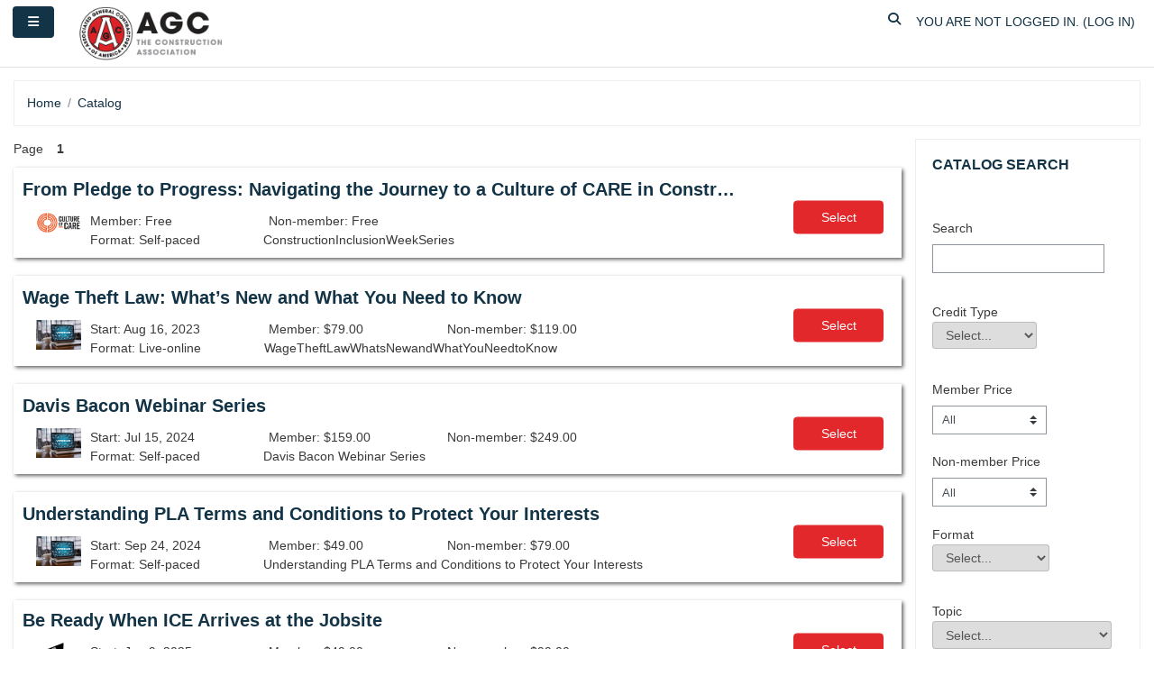

--- FILE ---
content_type: text/html; charset=utf-8
request_url: https://learning.agc.org/catalog/?subject=Workforce-Diversity-HR
body_size: 62903
content:
<!DOCTYPE html>

<html  dir="ltr" lang="en" xml:lang="en">
<head>
    <title>Catalog: Search | AGC</title>
    <link rel="shortcut icon" href="https://learning.agc.org/pluginfile.php/1/theme_carnegie/sitefavicon/1/logo_64_resized.png" />
    <meta http-equiv="Content-Type" content="text/html; charset=utf-8" />
<meta name="keywords" content="moodle, Catalog: Search | AGC" />
<link rel="stylesheet" type="text/css" href="https://learning.agc.org/theme/yui_combo.php?3.18.1/cssreset/cssreset-min.css&amp;3.18.1/cssfonts/cssfonts-min.css&amp;3.18.1/cssgrids/cssgrids-min.css&amp;3.18.1/cssbase/cssbase-min.css" /><link rel="stylesheet" type="text/css" href="https://learning.agc.org/theme/yui_combo.php?rollup/3.18.1/yui-moodlesimple-min.css" /><script id="firstthemesheet" type="text/css">/** Required in order to fix style inclusion problems in IE with YUI **/</script><link rel="stylesheet" type="text/css" href="https://learning.agc.org/theme/carnegie/style.php/carnegie/1769134064/0/all" />
<script>
//<![CDATA[
var M = {}; M.yui = {};
M.pageloadstarttime = new Date();
M.cfg = {"wwwroot":"https:\/\/learning.agc.org","apibase":"https:\/\/learning.agc.org\/r.php\/api","homeurl":{},"sesskey":"r6DnxWyi0z","sessiontimeout":"28800","sessiontimeoutwarning":"1200","themerev":"1769134064","slasharguments":1,"theme":"carnegie","iconsystemmodule":"core\/icon_system_fontawesome","jsrev":"1769134066","admin":"admin","svgicons":true,"usertimezone":"America\/New_York","language":"en_us","courseId":1,"courseContextId":2,"contextid":1,"contextInstanceId":0,"langrev":1769134066,"templaterev":"1769134066","siteId":1,"userId":0};var yui1ConfigFn = function(me) {if(/-skin|reset|fonts|grids|base/.test(me.name)){me.type='css';me.path=me.path.replace(/\.js/,'.css');me.path=me.path.replace(/\/yui2-skin/,'/assets/skins/sam/yui2-skin')}};
var yui2ConfigFn = function(me) {var parts=me.name.replace(/^moodle-/,'').split('-'),component=parts.shift(),module=parts[0],min='-min';if(/-(skin|core)$/.test(me.name)){parts.pop();me.type='css';min=''}
if(module){var filename=parts.join('-');me.path=component+'/'+module+'/'+filename+min+'.'+me.type}else{me.path=component+'/'+component+'.'+me.type}};
YUI_config = {"debug":false,"base":"https:\/\/learning.agc.org\/lib\/yuilib\/3.18.1\/","comboBase":"https:\/\/learning.agc.org\/theme\/yui_combo.php?","combine":true,"filter":null,"insertBefore":"firstthemesheet","groups":{"yui2":{"base":"https:\/\/learning.agc.org\/lib\/yuilib\/2in3\/2.9.0\/build\/","comboBase":"https:\/\/learning.agc.org\/theme\/yui_combo.php?","combine":true,"ext":false,"root":"2in3\/2.9.0\/build\/","patterns":{"yui2-":{"group":"yui2","configFn":yui1ConfigFn}}},"moodle":{"name":"moodle","base":"https:\/\/learning.agc.org\/theme\/yui_combo.php?m\/1769134066\/","combine":true,"comboBase":"https:\/\/learning.agc.org\/theme\/yui_combo.php?","ext":false,"root":"m\/1769134066\/","patterns":{"moodle-":{"group":"moodle","configFn":yui2ConfigFn}},"filter":null,"modules":{"moodle-core-actionmenu":{"requires":["base","event","node-event-simulate"]},"moodle-core-blocks":{"requires":["base","node","io","dom","dd","dd-scroll","moodle-core-dragdrop","moodle-core-notification"]},"moodle-core-chooserdialogue":{"requires":["base","panel","moodle-core-notification"]},"moodle-core-dragdrop":{"requires":["base","node","io","dom","dd","event-key","event-focus","moodle-core-notification"]},"moodle-core-event":{"requires":["event-custom"]},"moodle-core-handlebars":{"condition":{"trigger":"handlebars","when":"after"}},"moodle-core-lockscroll":{"requires":["plugin","base-build"]},"moodle-core-maintenancemodetimer":{"requires":["base","node"]},"moodle-core-notification":{"requires":["moodle-core-notification-dialogue","moodle-core-notification-alert","moodle-core-notification-confirm","moodle-core-notification-exception","moodle-core-notification-ajaxexception"]},"moodle-core-notification-dialogue":{"requires":["base","node","panel","escape","event-key","dd-plugin","moodle-core-widget-focusafterclose","moodle-core-lockscroll"]},"moodle-core-notification-alert":{"requires":["moodle-core-notification-dialogue"]},"moodle-core-notification-confirm":{"requires":["moodle-core-notification-dialogue"]},"moodle-core-notification-exception":{"requires":["moodle-core-notification-dialogue"]},"moodle-core-notification-ajaxexception":{"requires":["moodle-core-notification-dialogue"]},"moodle-core_availability-form":{"requires":["base","node","event","event-delegate","panel","moodle-core-notification-dialogue","json"]},"moodle-course-categoryexpander":{"requires":["node","event-key"]},"moodle-course-dragdrop":{"requires":["base","node","io","dom","dd","dd-scroll","moodle-core-dragdrop","moodle-core-notification","moodle-course-coursebase","moodle-course-util"]},"moodle-course-management":{"requires":["base","node","io-base","moodle-core-notification-exception","json-parse","dd-constrain","dd-proxy","dd-drop","dd-delegate","node-event-delegate"]},"moodle-course-util":{"requires":["node"],"use":["moodle-course-util-base"],"submodules":{"moodle-course-util-base":{},"moodle-course-util-section":{"requires":["node","moodle-course-util-base"]},"moodle-course-util-cm":{"requires":["node","moodle-course-util-base"]}}},"moodle-form-dateselector":{"requires":["base","node","overlay","calendar"]},"moodle-form-shortforms":{"requires":["node","base","selector-css3","moodle-core-event"]},"moodle-question-chooser":{"requires":["moodle-core-chooserdialogue"]},"moodle-question-searchform":{"requires":["base","node"]},"moodle-availability_assignedcredittype-form":{"requires":["base","node","event","moodle-core_availability-form"]},"moodle-availability_badgeissued-form":{"requires":["base","node","event","moodle-core_availability-form"]},"moodle-availability_completion-form":{"requires":["base","node","event","moodle-core_availability-form"]},"moodle-availability_coursecompletion-form":{"requires":["base","node","event","moodle-core_availability-form"]},"moodle-availability_date-form":{"requires":["base","node","event","io","moodle-core_availability-form"]},"moodle-availability_grade-form":{"requires":["base","node","event","moodle-core_availability-form"]},"moodle-availability_group-form":{"requires":["base","node","event","moodle-core_availability-form"]},"moodle-availability_grouping-form":{"requires":["base","node","event","moodle-core_availability-form"]},"moodle-availability_language-form":{"requires":["base","node","event","node-event-simulate","moodle-core_availability-form"]},"moodle-availability_priorcompletion-form":{"requires":["base","node","event","moodle-core_availability-form"]},"moodle-availability_profile-form":{"requires":["base","node","event","moodle-core_availability-form"]},"moodle-availability_purchase-form":{"requires":["base","node","event","moodle-availability_purchase-form"]},"moodle-availability_subportal-form":{"requires":["base","node","event","moodle-availability_subportal-form"]},"moodle-mod_assign-history":{"requires":["node","transition"]},"moodle-mod_attendance-groupfilter":{"requires":["base","node"]},"moodle-mod_quiz-autosave":{"requires":["base","node","event","event-valuechange","node-event-delegate","io-form","datatype-date-format"]},"moodle-mod_quiz-dragdrop":{"requires":["base","node","io","dom","dd","dd-scroll","moodle-core-dragdrop","moodle-core-notification","moodle-mod_quiz-quizbase","moodle-mod_quiz-util-base","moodle-mod_quiz-util-page","moodle-mod_quiz-util-slot","moodle-course-util"]},"moodle-mod_quiz-modform":{"requires":["base","node","event"]},"moodle-mod_quiz-questionchooser":{"requires":["moodle-core-chooserdialogue","moodle-mod_quiz-util","querystring-parse"]},"moodle-mod_quiz-quizbase":{"requires":["base","node"]},"moodle-mod_quiz-toolboxes":{"requires":["base","node","event","event-key","io","moodle-mod_quiz-quizbase","moodle-mod_quiz-util-slot","moodle-core-notification-ajaxexception"]},"moodle-mod_quiz-util":{"requires":["node","moodle-core-actionmenu"],"use":["moodle-mod_quiz-util-base"],"submodules":{"moodle-mod_quiz-util-base":{},"moodle-mod_quiz-util-slot":{"requires":["node","moodle-mod_quiz-util-base"]},"moodle-mod_quiz-util-page":{"requires":["node","moodle-mod_quiz-util-base"]}}},"moodle-message_airnotifier-toolboxes":{"requires":["base","node","io"]},"moodle-editor_atto-editor":{"requires":["node","transition","io","overlay","escape","event","event-simulate","event-custom","node-event-html5","node-event-simulate","yui-throttle","moodle-core-notification-dialogue","moodle-editor_atto-rangy","handlebars","timers","querystring-stringify"]},"moodle-editor_atto-plugin":{"requires":["node","base","escape","event","event-outside","handlebars","event-custom","timers","moodle-editor_atto-menu"]},"moodle-editor_atto-menu":{"requires":["moodle-core-notification-dialogue","node","event","event-custom"]},"moodle-editor_atto-rangy":{"requires":[]},"moodle-report_eventlist-eventfilter":{"requires":["base","event","node","node-event-delegate","datatable","autocomplete","autocomplete-filters"]},"moodle-report_loglive-fetchlogs":{"requires":["base","event","node","io","node-event-delegate"]},"moodle-gradereport_history-userselector":{"requires":["escape","event-delegate","event-key","handlebars","io-base","json-parse","moodle-core-notification-dialogue"]},"moodle-qbank_editquestion-chooser":{"requires":["moodle-core-chooserdialogue"]},"moodle-tool_lp-dragdrop-reorder":{"requires":["moodle-core-dragdrop"]},"moodle-assignfeedback_editpdf-editor":{"requires":["base","event","node","io","graphics","json","event-move","event-resize","transition","querystring-stringify-simple","moodle-core-notification-dialog","moodle-core-notification-alert","moodle-core-notification-warning","moodle-core-notification-exception","moodle-core-notification-ajaxexception"]},"moodle-atto_accessibilitychecker-button":{"requires":["color-base","moodle-editor_atto-plugin"]},"moodle-atto_accessibilityhelper-button":{"requires":["moodle-editor_atto-plugin"]},"moodle-atto_align-button":{"requires":["moodle-editor_atto-plugin"]},"moodle-atto_bold-button":{"requires":["moodle-editor_atto-plugin"]},"moodle-atto_charmap-button":{"requires":["moodle-editor_atto-plugin"]},"moodle-atto_clear-button":{"requires":["moodle-editor_atto-plugin"]},"moodle-atto_collapse-button":{"requires":["moodle-editor_atto-plugin"]},"moodle-atto_emojipicker-button":{"requires":["moodle-editor_atto-plugin"]},"moodle-atto_emoticon-button":{"requires":["moodle-editor_atto-plugin"]},"moodle-atto_equation-button":{"requires":["moodle-editor_atto-plugin","moodle-core-event","io","event-valuechange","tabview","array-extras"]},"moodle-atto_figure-button":{"requires":["moodle-editor_atto-plugin"]},"moodle-atto_h5p-button":{"requires":["moodle-editor_atto-plugin"]},"moodle-atto_html-beautify":{},"moodle-atto_html-button":{"requires":["promise","moodle-editor_atto-plugin","moodle-atto_html-beautify","moodle-atto_html-codemirror","event-valuechange"]},"moodle-atto_html-codemirror":{"requires":["moodle-atto_html-codemirror-skin"]},"moodle-atto_image-button":{"requires":["moodle-editor_atto-plugin"]},"moodle-atto_imagezoom-button":{"requires":["moodle-editor_atto-plugin"]},"moodle-atto_indent-button":{"requires":["moodle-editor_atto-plugin"]},"moodle-atto_italic-button":{"requires":["moodle-editor_atto-plugin"]},"moodle-atto_link-button":{"requires":["moodle-editor_atto-plugin"]},"moodle-atto_managefiles-button":{"requires":["moodle-editor_atto-plugin"]},"moodle-atto_managefiles-usedfiles":{"requires":["node","escape"]},"moodle-atto_media-button":{"requires":["moodle-editor_atto-plugin","moodle-form-shortforms"]},"moodle-atto_noautolink-button":{"requires":["moodle-editor_atto-plugin"]},"moodle-atto_orderedlist-button":{"requires":["moodle-editor_atto-plugin"]},"moodle-atto_recordrtc-button":{"requires":["moodle-editor_atto-plugin","moodle-atto_recordrtc-recording"]},"moodle-atto_recordrtc-recording":{"requires":["moodle-atto_recordrtc-button"]},"moodle-atto_rtl-button":{"requires":["moodle-editor_atto-plugin"]},"moodle-atto_strike-button":{"requires":["moodle-editor_atto-plugin"]},"moodle-atto_subscript-button":{"requires":["moodle-editor_atto-plugin"]},"moodle-atto_superscript-button":{"requires":["moodle-editor_atto-plugin"]},"moodle-atto_table-button":{"requires":["moodle-editor_atto-plugin","moodle-editor_atto-menu","event","event-valuechange"]},"moodle-atto_templates4u-button":{"requires":["moodle-editor_atto-plugin"]},"moodle-atto_title-button":{"requires":["moodle-editor_atto-plugin"]},"moodle-atto_underline-button":{"requires":["moodle-editor_atto-plugin"]},"moodle-atto_undo-button":{"requires":["moodle-editor_atto-plugin"]},"moodle-atto_unorderedlist-button":{"requires":["moodle-editor_atto-plugin"]}}},"gallery":{"name":"gallery","base":"https:\/\/learning.agc.org\/lib\/yuilib\/gallery\/","combine":true,"comboBase":"https:\/\/learning.agc.org\/theme\/yui_combo.php?","ext":false,"root":"gallery\/1769134066\/","patterns":{"gallery-":{"group":"gallery"}}}},"modules":{"core_filepicker":{"name":"core_filepicker","fullpath":"https:\/\/learning.agc.org\/lib\/javascript.php\/1769134066\/repository\/filepicker.js","requires":["base","node","node-event-simulate","json","async-queue","io-base","io-upload-iframe","io-form","yui2-treeview","panel","cookie","datatable","datatable-sort","resize-plugin","dd-plugin","escape","moodle-core_filepicker","moodle-core-notification-dialogue"]},"core_comment":{"name":"core_comment","fullpath":"https:\/\/learning.agc.org\/lib\/javascript.php\/1769134066\/comment\/comment.js","requires":["base","io-base","node","json","yui2-animation","overlay","escape"]}},"logInclude":[],"logExclude":[],"logLevel":null};
M.yui.loader = {modules: {}};

//]]>
</script>

    <meta name="viewport" content="width=device-width, initial-scale=1.0">
</head>

<body  id="page-local-catalog-view-faceted_search" class="format-site  path-local path-local-catalog path-local-catalog-view chrome dir-ltr lang-en_us yui-skin-sam yui3-skin-sam learning-agc-org pagelayout-blocks2 course-1 context-1 notloggedin theme ">

<div id="page-wrapper">

    <div>
    <a class="sr-only sr-only-focusable" href="#maincontent">Skip to main content</a>
</div><script src="https://learning.agc.org/lib/javascript.php/1769134066/lib/polyfills/polyfill.js"></script>
<script src="https://learning.agc.org/theme/yui_combo.php?rollup/3.18.1/yui-moodlesimple-min.js"></script><script src="https://learning.agc.org/theme/jquery.php/core/jquery-3.7.1.min.js"></script>
<script src="https://learning.agc.org/theme/jquery.php/core/ui-1.13.2/jquery-ui.min.js"></script>
<script src="https://learning.agc.org/lib/javascript.php/1769134066/lib/javascript-static.js"></script>
<script>
//<![CDATA[
document.body.className += ' jsenabled';
//]]>
</script>



        <nav id="nav-bar" class="fixed-top navbar navbar-light navbar-expand moodle-has-zindex align-items-start
        " aria-label="Navigation Bar">
            
    
            <div data-region="drawer-toggle" class="button-holder  ">
                <button id="nav-drawer-btn" aria-expanded="false" aria-controls="nav-drawer" type="button" class="btn pull-xs-left mr-3 btn-secondary" data-action="toggle-drawer" data-side="left" data-preference="drawer-open-nav"><i class="icon fa fa fa-bars fa-fw " aria-hidden="true"></i><span class="sr-only">Side panel</span></button>
            </div>
    
                <a href="https://learning.agc.org" class="navbar-brand has-logo" >
                    <span id="navbar-logo" class="logo d-none d-sm-inline">
                        <img class="navbar-logo" src="https://learning.agc.org/pluginfile.php/1/theme_carnegie/smallheaderlogo/1/logo_asprovided.png" alt="AGC Small Logo">
                    </span>
                </a>
    
            <ul id="nav-custom-menu" class="navbar-nav d-none ">
                <!-- custom_menu -->
                
                <!-- page_heading_menu -->
                
            </ul>
    
            <nav id="nav-info" class="nav navbar-nav ml-auto
                        " aria-label="Navigation Info">
                    <div id="nav-searchbox" class="m-auto d-none d-lg-block">
                        <div id="searchinput-navbar-697832d5938ac697832d58f59a2" class="simplesearchform">
    <div class="collapse" id="searchform-navbar">
        <form autocomplete="off" action="https://learning.agc.org/search/index.php" method="get" accept-charset="utf-8" class="mform d-flex flex-wrap align-items-center searchform-navbar">
                <input type="hidden" name="context" value="1">
            <div class="input-group">
                <label for="searchinput-697832d5938ac697832d58f59a2">
                    <span class="sr-only">Search</span>
                </label>
                    <input type="text"
                       id="searchinput-697832d5938ac697832d58f59a2"
                       class="form-control withclear"
                       placeholder="Search"
                       aria-label="Search"
                       name="q"
                       data-region="input"
                       autocomplete="off"
                    >
                    <a class="btn btn-close"
                        data-action="closesearch"
                        data-toggle="collapse"
                        href="#searchform-navbar"
                        role="button"
                    >
                        <i class="icon fa fa fa-xmark fa-fw " aria-hidden="true"></i>
                        <span class="sr-only">Close</span>
                    </a>
                <div class="input-group-append">
                    <button type="submit" class="btn btn-submit" data-action="submit">
                        <i class="icon fa fa fa-magnifying-glass fa-fw " aria-hidden="true"></i>
                        <span class="sr-only">Search</span>
                    </button>
                </div>
            </div>
        </form>
    </div>
    <a
        class="btn btn-open rounded-0 nav-link"
        data-toggle="collapse"
        data-action="opensearch"
        href="#searchform-navbar"
        role="button"
        aria-expanded="false"
        aria-controls="searchform-navbar"
        title="Toggle search input"
    >
        <i class="icon fa fa fa-magnifying-glass fa-fw " aria-hidden="true"></i>
        <span class="sr-only">Toggle search input</span>
    </a>
</div>
                    </div>
                    <!-- navbar_plugin_output -->
                    <nav class="nav-item d-flex" aria-label="Navigation Plugin Output">
                        
                    </nav>
                    <!-- user_menu -->
                    <nav id="nav-usermenu" class="nav-item d-flex align-items-center" aria-label="Navigation User Menu">
                        <div class="usermenu"><span class="login nav-link">You are not logged in. (<a href="https://learning.agc.org/login/index.php">Log in</a>)</span></div>
                    </nav>
            </nav>
            <!-- search_box -->
    
            
    
        </nav>
    
    
    <div id="nav-drawer" data-region="drawer" class="p-2 p-md-3 d-print-none moodle-has-zindex closed" aria-hidden="true" tabindex="-1">
            <aside id="block-region-side-pre" class="block-region" data-blockregion="side-pre" data-droptarget="1" aria-label="Left-side miscellaneous"><section id="inst20"
     class=" block_flex_flatnav block no-header   card mb-3"
     role=""
     data-block="flex_flatnav"
           aria-label="Flat Navigation (Flex Theme)"
>
        <div class="card-body">
            <div  >
            </div>
            <div class="card-text content mt-3">
                <nav class="list-group" aria-label="Flat Navigation">
    <a class="list-group-item list-group-item-action " href="https://learning.agc.org/" data-key="home" >
        <div class="ml-0">
                Home
        </div>
    </a>
</nav>
                <div class="footer"></div>
                
            </div>
        </div>

</section></aside>
    </div>
    <div id="page" class="container-fluid">

        <div class="row">
        </div>

        <header id="page-header" class="row">
    <div class="col-12 pt-3">
        <div class="card">
            <div class="card-block">
                <div class="pull-xs-left"></div><div class="clearfix w-100 pull-xs-left" id="page-navbar"><div class="breadcrumb-nav"><nav aria-label="Navigation bar">
    <ol class="breadcrumb">
                <li class="breadcrumb-item">
                    <a href="https://learning.agc.org/"
                        
                        
                        
                    >
                        Home
                    </a>
                </li>
        
                <li class="breadcrumb-item">
                    <span >
                        Catalog
                    </span>
                </li>
        </ol>
</nav></div></div>
                <div id="course-header">
                    
                </div>
                <div class="header-actions-container ms-auto" data-region="header-actions-container">
                </div>
            </div>
        </div>
</header>

        <div id="page-content" class="row py-3">
            <div id="region-main-box" class="col-12">
                <section id="region-main" role="main" data-region="blocks-column" class="has-blocks">
                    <div id="content-main"><div><span id="maincontent"></span><div class="dtr-page-bar"><span class="dtr-page-label">Page</span><span class="dtr-page-link dtr-page-active">1</span></div><style>
.flex-row {
    display: flex;
    flex-direction: row;
}
.flex-column {
    display: flex;
    flex-direction: column;
}
.catalog-item {
    width: 100%;
    min-height: 100px;
    background: white;
    margin: 10px 0;
    position: relative;
    box-shadow: 2px 2px 4px 0 rgba(0,0,0,0.6);
}
.catalog-item-title {
    display: flex;
    font-size: 20px;
    font-weight: 700;
    margin-left: 10px;
}
.catalog-info-column {
    width: calc(100% - 150px);
    justify-content: space-evenly;
}
.catalog-info {
    margin-left: 25px;
}
.catalog-select-button {
    width: 150px;
    position: relative;
}
.select-button {
    width: 100px;
    height: 30px;
    display: inline-block;
    text-align: center;
    font-weight: 400;
    line-height: 30px;
}
.catalog-button {   
    width: 100px; 
    position: absolute;
    top: 50%;
    left: 50%;
    transform: translate(-50%, -50%);
}
.catalog-info-rows {
    width: calc(100% - 40px);
    padding-left: 10px;
    font-size: 14px;
    justify-content: center;
}
.catalog-thumbnail {
    min-width: 50px;
    max-width: 50px;
}
.catalog-thumbnail-image {
    width: 100%;
    max-height: 50px;
}
.catalog-item-row {
    flex-wrap: wrap;
}
.catalog-text, .catalog-item-title a {
    overflow: hidden;
    text-overflow: ellipsis;
    display: inline-block;
    white-space: nowrap;
    margin-right: 2rem;
}
.catalog-text:last-of-type {
  margin-right: 0em;
}
.catalog-basics {
    min-width: 170px;
    width: 170px;
}
.catalog-more {
    margin-right: 5em;
}
.form-autocomplete-downarrow {
    position: relative;
    top: -2.1em;
    left: 11em;
}
@media (min-width: 1200px){
    .form-autocomplete-suggestions {
        margin-top: -1.4em;
    }
}
@media (max-width: 1199px){
    .form-autocomplete-downarrow {
        position: relative;
        left: -1.3em;
        top: 0.1em;
    }
}
.mform-tags-input {
    position: relative;
}
.col-md-3 {
    float: none;
    width: 100%;
}
@media screen and (max-width: 768px) {
    .catalog-select-button { display: none; }
    .catalog-info { margin-left: 10px; }
    .catalog-info-column { width: 100%; }
    .catalog-basics { flex-direction: column; flex-wrap: nowrap; margin-right: 5px; }
    .description {display: none; }
    .catalog-credits, .catalog-basics { min-width: unset; width: 100%; }
    .catalog-item-title { font-size: 14px; margin-right: 10px; }
}
@media screen and (max-width: 414px) {
    .catalog-info-rows { font-size: 12px; }
    .catalog-thumbnail { align-self: flex-end; }
}
</style>
<div class="flex-column"><div id="catalog-" class="catalog-item flex-row">
    <div class="catalog-info-column flex-column">
        <div class="catalog-item-title">
                <a href=""></a>
        </div>
        <div class="catalog-info flex-row">
            <div class="catalog-thumbnail">
                <img class="catalog-thumbnail-image" src="">
            </div>
            <div class="catalog-info-rows flex-column">
                <div class="catalog-item-row flex-row">
                    <div class="catalog-text catalog-basics catalog-startdate p-x-2">Start: </div>                    
                    <div class="catalog-text catalog-basics price-member">Member: </div>
                    <div class="catalog-text catalog-basics price-nonmember">Non-member: </div> 
                    <div class="catalog-text catalog-basics price-chapter">Chapter Price: available</div> 
                </div>
                <div class="catalog-item-row flex-row">
                    <div class="catalog-text catalog-more catalog-speaker">Speaker/Instructor: </div>
                    <div class="catalog-text catalog-more catalog-format">Format: </div>
                    <div class="catalog-text catalog-more catalog-credit-type">Credit: </div>
                    <div class="catalog-text catalog-more catalog-short-description"></div>
                </div>             
            </div>
        </div>
    </div>
    <div class="catalog-select-button">
        <a href="" class="btn btn-primary catalog-button">
            Select
        </a>
    </div>
</div>

<script>
    hideEmptyCatalogItems();
    convertPriceElement("", "catalog- .price-member");
    convertPriceElement("", "catalog- .price-nonmember");
    removeElement(" ",  "catalog- .catalog-startdate");
    removeElement(" ",  "catalog- .catalog-speaker");
    removeElement(" ",  "catalog- .catalog-credit-type");
    removeElement(" ",  "catalog- .catalog-format");
    removeElement(" ",  "catalog- .price-chapter");
    removeElement(" ",  "catalog- .catalog-short-description");

    function convertPriceElement(value, fieldToConvert) {
        let replaceable = true;
        if (value === '' || value === null) {
            value = 0;
            replaceable = false;
        }
        let stringvalue = String(value);
        let numstringvalue = stringvalue.replace('$', '');
        floatvalue = parseFloat(numstringvalue);
        if (isNaN(floatvalue)) {
            return;
        }
        var valueToConvert = document.querySelector(`#${fieldToConvert}`);
        if (floatvalue < 0) {
            valueToConvert.style.display = "none";
        } else if (floatvalue == 0) {
            let existing = valueToConvert.innerHTML;
            if (replaceable) {
                valueToConvert.innerHTML = existing.replace(value, "Free");
            } else {
                valueToConvert.innerHTML = existing + " Free";
            }
        }
    }

    function removeElement(value, fieldToConvert) {
       if (value == 0) {
           document.querySelector(`#${fieldToConvert}`).style.display = "none";
        }
    }

    function hideEmptyCatalogItems() {
        document.querySelector('div[id="catalog-"]').style.display = "none";
    }

</script><div id="catalog-73" class="catalog-item flex-row">
    <div class="catalog-info-column flex-column">
        <div class="catalog-item-title">
                <a href="https://learning.agc.org/local/catalog/view/product.php?productid=73">From Pledge to Progress: Navigating the Journey to a Culture of CARE in Construction</a>
        </div>
        <div class="catalog-info flex-row">
            <div class="catalog-thumbnail">
                <img class="catalog-thumbnail-image" src="https://learning.agc.org/pluginfile.php/1/local_catalog/product_thumbnail/73/cultureofcare.png">
            </div>
            <div class="catalog-info-rows flex-column">
                <div class="catalog-item-row flex-row">
                    <div class="catalog-text catalog-basics catalog-startdate p-x-2">Start: 0</div>                    
                    <div class="catalog-text catalog-basics price-member">Member: $0.00</div>
                    <div class="catalog-text catalog-basics price-nonmember">Non-member: $0.00</div> 
                    <div class="catalog-text catalog-basics price-chapter">Chapter Price: available</div> 
                </div>
                <div class="catalog-item-row flex-row">
                    <div class="catalog-text catalog-more catalog-speaker">Speaker/Instructor: </div>
                    <div class="catalog-text catalog-more catalog-format">Format: Self-paced</div>
                    <div class="catalog-text catalog-more catalog-credit-type">Credit: </div>
                    <div class="catalog-text catalog-more catalog-short-description">ConstructionInclusionWeekSeries</div>
                </div>             
            </div>
        </div>
    </div>
    <div class="catalog-select-button">
        <a href="https://learning.agc.org/local/catalog/view/product.php?productid=73" class="btn btn-primary catalog-button">
            Select
        </a>
    </div>
</div>

<script>
    hideEmptyCatalogItems();
    convertPriceElement("$0.00", "catalog-73 .price-member");
    convertPriceElement("$0.00", "catalog-73 .price-nonmember");
    removeElement(" 0",  "catalog-73 .catalog-startdate");
    removeElement(" ",  "catalog-73 .catalog-speaker");
    removeElement(" ",  "catalog-73 .catalog-credit-type");
    removeElement(" Self-paced",  "catalog-73 .catalog-format");
    removeElement(" 0",  "catalog-73 .price-chapter");
    removeElement(" ConstructionInclusionWeekSeries",  "catalog-73 .catalog-short-description");

    function convertPriceElement(value, fieldToConvert) {
        let replaceable = true;
        if (value === '' || value === null) {
            value = 0;
            replaceable = false;
        }
        let stringvalue = String(value);
        let numstringvalue = stringvalue.replace('$', '');
        floatvalue = parseFloat(numstringvalue);
        if (isNaN(floatvalue)) {
            return;
        }
        var valueToConvert = document.querySelector(`#${fieldToConvert}`);
        if (floatvalue < 0) {
            valueToConvert.style.display = "none";
        } else if (floatvalue == 0) {
            let existing = valueToConvert.innerHTML;
            if (replaceable) {
                valueToConvert.innerHTML = existing.replace(value, "Free");
            } else {
                valueToConvert.innerHTML = existing + " Free";
            }
        }
    }

    function removeElement(value, fieldToConvert) {
       if (value == 0) {
           document.querySelector(`#${fieldToConvert}`).style.display = "none";
        }
    }

    function hideEmptyCatalogItems() {
        document.querySelector('div[id="catalog-"]').style.display = "none";
    }

</script><div id="catalog-46" class="catalog-item flex-row">
    <div class="catalog-info-column flex-column">
        <div class="catalog-item-title">
                <a href="https://learning.agc.org/local/catalog/view/product.php?productid=46">Wage Theft Law: What’s New and What You Need to Know</a>
        </div>
        <div class="catalog-info flex-row">
            <div class="catalog-thumbnail">
                <img class="catalog-thumbnail-image" src="https://learning.agc.org/pluginfile.php/1/local_catalog/product_thumbnail/46/Webinar%20Image.jpg">
            </div>
            <div class="catalog-info-rows flex-column">
                <div class="catalog-item-row flex-row">
                    <div class="catalog-text catalog-basics catalog-startdate p-x-2">Start: Aug 16, 2023</div>                    
                    <div class="catalog-text catalog-basics price-member">Member: $79.00</div>
                    <div class="catalog-text catalog-basics price-nonmember">Non-member: $119.00</div> 
                    <div class="catalog-text catalog-basics price-chapter">Chapter Price: available</div> 
                </div>
                <div class="catalog-item-row flex-row">
                    <div class="catalog-text catalog-more catalog-speaker">Speaker/Instructor: </div>
                    <div class="catalog-text catalog-more catalog-format">Format: Live-online</div>
                    <div class="catalog-text catalog-more catalog-credit-type">Credit: </div>
                    <div class="catalog-text catalog-more catalog-short-description">WageTheftLawWhatsNewandWhatYouNeedtoKnow</div>
                </div>             
            </div>
        </div>
    </div>
    <div class="catalog-select-button">
        <a href="https://learning.agc.org/local/catalog/view/product.php?productid=46" class="btn btn-primary catalog-button">
            Select
        </a>
    </div>
</div>

<script>
    hideEmptyCatalogItems();
    convertPriceElement("$79.00", "catalog-46 .price-member");
    convertPriceElement("$119.00", "catalog-46 .price-nonmember");
    removeElement(" Aug 16, 2023",  "catalog-46 .catalog-startdate");
    removeElement(" ",  "catalog-46 .catalog-speaker");
    removeElement(" ",  "catalog-46 .catalog-credit-type");
    removeElement(" Live-online",  "catalog-46 .catalog-format");
    removeElement(" 0",  "catalog-46 .price-chapter");
    removeElement(" WageTheftLawWhatsNewandWhatYouNeedtoKnow",  "catalog-46 .catalog-short-description");

    function convertPriceElement(value, fieldToConvert) {
        let replaceable = true;
        if (value === '' || value === null) {
            value = 0;
            replaceable = false;
        }
        let stringvalue = String(value);
        let numstringvalue = stringvalue.replace('$', '');
        floatvalue = parseFloat(numstringvalue);
        if (isNaN(floatvalue)) {
            return;
        }
        var valueToConvert = document.querySelector(`#${fieldToConvert}`);
        if (floatvalue < 0) {
            valueToConvert.style.display = "none";
        } else if (floatvalue == 0) {
            let existing = valueToConvert.innerHTML;
            if (replaceable) {
                valueToConvert.innerHTML = existing.replace(value, "Free");
            } else {
                valueToConvert.innerHTML = existing + " Free";
            }
        }
    }

    function removeElement(value, fieldToConvert) {
       if (value == 0) {
           document.querySelector(`#${fieldToConvert}`).style.display = "none";
        }
    }

    function hideEmptyCatalogItems() {
        document.querySelector('div[id="catalog-"]').style.display = "none";
    }

</script><div id="catalog-99" class="catalog-item flex-row">
    <div class="catalog-info-column flex-column">
        <div class="catalog-item-title">
                <a href="https://learning.agc.org/local/catalog/view/product.php?productid=99">Davis Bacon Webinar Series</a>
        </div>
        <div class="catalog-info flex-row">
            <div class="catalog-thumbnail">
                <img class="catalog-thumbnail-image" src="https://learning.agc.org/pluginfile.php/1/local_catalog/product_thumbnail/99/Webinar%20Image.jpg">
            </div>
            <div class="catalog-info-rows flex-column">
                <div class="catalog-item-row flex-row">
                    <div class="catalog-text catalog-basics catalog-startdate p-x-2">Start: Jul 15, 2024</div>                    
                    <div class="catalog-text catalog-basics price-member">Member: $159.00</div>
                    <div class="catalog-text catalog-basics price-nonmember">Non-member: $249.00</div> 
                    <div class="catalog-text catalog-basics price-chapter">Chapter Price: available</div> 
                </div>
                <div class="catalog-item-row flex-row">
                    <div class="catalog-text catalog-more catalog-speaker">Speaker/Instructor: </div>
                    <div class="catalog-text catalog-more catalog-format">Format: Self-paced</div>
                    <div class="catalog-text catalog-more catalog-credit-type">Credit: </div>
                    <div class="catalog-text catalog-more catalog-short-description">Davis Bacon Webinar Series</div>
                </div>             
            </div>
        </div>
    </div>
    <div class="catalog-select-button">
        <a href="https://learning.agc.org/local/catalog/view/product.php?productid=99" class="btn btn-primary catalog-button">
            Select
        </a>
    </div>
</div>

<script>
    hideEmptyCatalogItems();
    convertPriceElement("$159.00", "catalog-99 .price-member");
    convertPriceElement("$249.00", "catalog-99 .price-nonmember");
    removeElement(" Jul 15, 2024",  "catalog-99 .catalog-startdate");
    removeElement(" ",  "catalog-99 .catalog-speaker");
    removeElement(" ",  "catalog-99 .catalog-credit-type");
    removeElement(" Self-paced",  "catalog-99 .catalog-format");
    removeElement(" 0",  "catalog-99 .price-chapter");
    removeElement(" Davis Bacon Webinar Series",  "catalog-99 .catalog-short-description");

    function convertPriceElement(value, fieldToConvert) {
        let replaceable = true;
        if (value === '' || value === null) {
            value = 0;
            replaceable = false;
        }
        let stringvalue = String(value);
        let numstringvalue = stringvalue.replace('$', '');
        floatvalue = parseFloat(numstringvalue);
        if (isNaN(floatvalue)) {
            return;
        }
        var valueToConvert = document.querySelector(`#${fieldToConvert}`);
        if (floatvalue < 0) {
            valueToConvert.style.display = "none";
        } else if (floatvalue == 0) {
            let existing = valueToConvert.innerHTML;
            if (replaceable) {
                valueToConvert.innerHTML = existing.replace(value, "Free");
            } else {
                valueToConvert.innerHTML = existing + " Free";
            }
        }
    }

    function removeElement(value, fieldToConvert) {
       if (value == 0) {
           document.querySelector(`#${fieldToConvert}`).style.display = "none";
        }
    }

    function hideEmptyCatalogItems() {
        document.querySelector('div[id="catalog-"]').style.display = "none";
    }

</script><div id="catalog-108" class="catalog-item flex-row">
    <div class="catalog-info-column flex-column">
        <div class="catalog-item-title">
                <a href="https://learning.agc.org/local/catalog/view/product.php?productid=108">Understanding PLA Terms and Conditions to Protect Your Interests</a>
        </div>
        <div class="catalog-info flex-row">
            <div class="catalog-thumbnail">
                <img class="catalog-thumbnail-image" src="https://learning.agc.org/pluginfile.php/1/local_catalog/product_thumbnail/108/Webinar%20Image.jpg">
            </div>
            <div class="catalog-info-rows flex-column">
                <div class="catalog-item-row flex-row">
                    <div class="catalog-text catalog-basics catalog-startdate p-x-2">Start: Sep 24, 2024</div>                    
                    <div class="catalog-text catalog-basics price-member">Member: $49.00</div>
                    <div class="catalog-text catalog-basics price-nonmember">Non-member: $79.00</div> 
                    <div class="catalog-text catalog-basics price-chapter">Chapter Price: available</div> 
                </div>
                <div class="catalog-item-row flex-row">
                    <div class="catalog-text catalog-more catalog-speaker">Speaker/Instructor: </div>
                    <div class="catalog-text catalog-more catalog-format">Format: Self-paced</div>
                    <div class="catalog-text catalog-more catalog-credit-type">Credit: </div>
                    <div class="catalog-text catalog-more catalog-short-description">Understanding PLA Terms and Conditions to Protect Your Interests</div>
                </div>             
            </div>
        </div>
    </div>
    <div class="catalog-select-button">
        <a href="https://learning.agc.org/local/catalog/view/product.php?productid=108" class="btn btn-primary catalog-button">
            Select
        </a>
    </div>
</div>

<script>
    hideEmptyCatalogItems();
    convertPriceElement("$49.00", "catalog-108 .price-member");
    convertPriceElement("$79.00", "catalog-108 .price-nonmember");
    removeElement(" Sep 24, 2024",  "catalog-108 .catalog-startdate");
    removeElement(" ",  "catalog-108 .catalog-speaker");
    removeElement(" ",  "catalog-108 .catalog-credit-type");
    removeElement(" Self-paced",  "catalog-108 .catalog-format");
    removeElement(" 0",  "catalog-108 .price-chapter");
    removeElement(" Understanding PLA Terms and Conditions to Protect Your Interests",  "catalog-108 .catalog-short-description");

    function convertPriceElement(value, fieldToConvert) {
        let replaceable = true;
        if (value === '' || value === null) {
            value = 0;
            replaceable = false;
        }
        let stringvalue = String(value);
        let numstringvalue = stringvalue.replace('$', '');
        floatvalue = parseFloat(numstringvalue);
        if (isNaN(floatvalue)) {
            return;
        }
        var valueToConvert = document.querySelector(`#${fieldToConvert}`);
        if (floatvalue < 0) {
            valueToConvert.style.display = "none";
        } else if (floatvalue == 0) {
            let existing = valueToConvert.innerHTML;
            if (replaceable) {
                valueToConvert.innerHTML = existing.replace(value, "Free");
            } else {
                valueToConvert.innerHTML = existing + " Free";
            }
        }
    }

    function removeElement(value, fieldToConvert) {
       if (value == 0) {
           document.querySelector(`#${fieldToConvert}`).style.display = "none";
        }
    }

    function hideEmptyCatalogItems() {
        document.querySelector('div[id="catalog-"]').style.display = "none";
    }

</script><div id="catalog-152" class="catalog-item flex-row">
    <div class="catalog-info-column flex-column">
        <div class="catalog-item-title">
                <a href="https://learning.agc.org/local/catalog/view/product.php?productid=152">Be Ready When ICE Arrives at the Jobsite</a>
        </div>
        <div class="catalog-info flex-row">
            <div class="catalog-thumbnail">
                <img class="catalog-thumbnail-image" src="https://learning.agc.org/pluginfile.php/1/local_catalog/product_thumbnail/152/Be%20ready%20for%20ICE%2090X90.png">
            </div>
            <div class="catalog-info-rows flex-column">
                <div class="catalog-item-row flex-row">
                    <div class="catalog-text catalog-basics catalog-startdate p-x-2">Start: Jun 9, 2025</div>                    
                    <div class="catalog-text catalog-basics price-member">Member: $49.00</div>
                    <div class="catalog-text catalog-basics price-nonmember">Non-member: $99.00</div> 
                    <div class="catalog-text catalog-basics price-chapter">Chapter Price: available</div> 
                </div>
                <div class="catalog-item-row flex-row">
                    <div class="catalog-text catalog-more catalog-speaker">Speaker/Instructor: </div>
                    <div class="catalog-text catalog-more catalog-format">Format: Self-paced</div>
                    <div class="catalog-text catalog-more catalog-credit-type">Credit: CPE     </div>
                    <div class="catalog-text catalog-more catalog-short-description"></div>
                </div>             
            </div>
        </div>
    </div>
    <div class="catalog-select-button">
        <a href="https://learning.agc.org/local/catalog/view/product.php?productid=152" class="btn btn-primary catalog-button">
            Select
        </a>
    </div>
</div>

<script>
    hideEmptyCatalogItems();
    convertPriceElement("$49.00", "catalog-152 .price-member");
    convertPriceElement("$99.00", "catalog-152 .price-nonmember");
    removeElement(" Jun 9, 2025",  "catalog-152 .catalog-startdate");
    removeElement(" ",  "catalog-152 .catalog-speaker");
    removeElement(" CPE     ",  "catalog-152 .catalog-credit-type");
    removeElement(" Self-paced",  "catalog-152 .catalog-format");
    removeElement(" 0",  "catalog-152 .price-chapter");
    removeElement(" ",  "catalog-152 .catalog-short-description");

    function convertPriceElement(value, fieldToConvert) {
        let replaceable = true;
        if (value === '' || value === null) {
            value = 0;
            replaceable = false;
        }
        let stringvalue = String(value);
        let numstringvalue = stringvalue.replace('$', '');
        floatvalue = parseFloat(numstringvalue);
        if (isNaN(floatvalue)) {
            return;
        }
        var valueToConvert = document.querySelector(`#${fieldToConvert}`);
        if (floatvalue < 0) {
            valueToConvert.style.display = "none";
        } else if (floatvalue == 0) {
            let existing = valueToConvert.innerHTML;
            if (replaceable) {
                valueToConvert.innerHTML = existing.replace(value, "Free");
            } else {
                valueToConvert.innerHTML = existing + " Free";
            }
        }
    }

    function removeElement(value, fieldToConvert) {
       if (value == 0) {
           document.querySelector(`#${fieldToConvert}`).style.display = "none";
        }
    }

    function hideEmptyCatalogItems() {
        document.querySelector('div[id="catalog-"]').style.display = "none";
    }

</script><div id="catalog-115" class="catalog-item flex-row">
    <div class="catalog-info-column flex-column">
        <div class="catalog-item-title">
                <a href="https://learning.agc.org/local/catalog/view/product.php?productid=115">Diversity Rules</a>
        </div>
        <div class="catalog-info flex-row">
            <div class="catalog-thumbnail">
                <img class="catalog-thumbnail-image" src="https://learning.agc.org/pluginfile.php/1/local_catalog/product_thumbnail/115/divrules.jpg">
            </div>
            <div class="catalog-info-rows flex-column">
                <div class="catalog-item-row flex-row">
                    <div class="catalog-text catalog-basics catalog-startdate p-x-2">Start: 0</div>                    
                    <div class="catalog-text catalog-basics price-member">Member: $49.00</div>
                    <div class="catalog-text catalog-basics price-nonmember">Non-member: $79.00</div> 
                    <div class="catalog-text catalog-basics price-chapter">Chapter Price: available</div> 
                </div>
                <div class="catalog-item-row flex-row">
                    <div class="catalog-text catalog-more catalog-speaker">Speaker/Instructor: </div>
                    <div class="catalog-text catalog-more catalog-format">Format: Self-paced</div>
                    <div class="catalog-text catalog-more catalog-credit-type">Credit: </div>
                    <div class="catalog-text catalog-more catalog-short-description"></div>
                </div>             
            </div>
        </div>
    </div>
    <div class="catalog-select-button">
        <a href="https://learning.agc.org/local/catalog/view/product.php?productid=115" class="btn btn-primary catalog-button">
            Select
        </a>
    </div>
</div>

<script>
    hideEmptyCatalogItems();
    convertPriceElement("$49.00", "catalog-115 .price-member");
    convertPriceElement("$79.00", "catalog-115 .price-nonmember");
    removeElement(" 0",  "catalog-115 .catalog-startdate");
    removeElement(" ",  "catalog-115 .catalog-speaker");
    removeElement(" ",  "catalog-115 .catalog-credit-type");
    removeElement(" Self-paced",  "catalog-115 .catalog-format");
    removeElement(" 0",  "catalog-115 .price-chapter");
    removeElement(" ",  "catalog-115 .catalog-short-description");

    function convertPriceElement(value, fieldToConvert) {
        let replaceable = true;
        if (value === '' || value === null) {
            value = 0;
            replaceable = false;
        }
        let stringvalue = String(value);
        let numstringvalue = stringvalue.replace('$', '');
        floatvalue = parseFloat(numstringvalue);
        if (isNaN(floatvalue)) {
            return;
        }
        var valueToConvert = document.querySelector(`#${fieldToConvert}`);
        if (floatvalue < 0) {
            valueToConvert.style.display = "none";
        } else if (floatvalue == 0) {
            let existing = valueToConvert.innerHTML;
            if (replaceable) {
                valueToConvert.innerHTML = existing.replace(value, "Free");
            } else {
                valueToConvert.innerHTML = existing + " Free";
            }
        }
    }

    function removeElement(value, fieldToConvert) {
       if (value == 0) {
           document.querySelector(`#${fieldToConvert}`).style.display = "none";
        }
    }

    function hideEmptyCatalogItems() {
        document.querySelector('div[id="catalog-"]').style.display = "none";
    }

</script><div id="catalog-50" class="catalog-item flex-row">
    <div class="catalog-info-column flex-column">
        <div class="catalog-item-title">
                <a href="https://learning.agc.org/local/catalog/view/product.php?productid=50">OFCCP is Coming for You – What You Need to Know</a>
        </div>
        <div class="catalog-info flex-row">
            <div class="catalog-thumbnail">
                <img class="catalog-thumbnail-image" src="https://learning.agc.org/pluginfile.php/1/local_catalog/product_thumbnail/50/Webinar%20Image.jpg">
            </div>
            <div class="catalog-info-rows flex-column">
                <div class="catalog-item-row flex-row">
                    <div class="catalog-text catalog-basics catalog-startdate p-x-2">Start: 0</div>                    
                    <div class="catalog-text catalog-basics price-member">Member: $79.00</div>
                    <div class="catalog-text catalog-basics price-nonmember">Non-member: $119.00</div> 
                    <div class="catalog-text catalog-basics price-chapter">Chapter Price: available</div> 
                </div>
                <div class="catalog-item-row flex-row">
                    <div class="catalog-text catalog-more catalog-speaker">Speaker/Instructor: </div>
                    <div class="catalog-text catalog-more catalog-format">Format: Live-online</div>
                    <div class="catalog-text catalog-more catalog-credit-type">Credit: </div>
                    <div class="catalog-text catalog-more catalog-short-description">Join this webinar to learn thelatest about the announcement by the U.S. Department of Labor’s Office ofFederal Contract Compliance Programs (“OFCCP”) that it will conduct a new roundof audits focusing on federal construction contractors’ co</div>
                </div>             
            </div>
        </div>
    </div>
    <div class="catalog-select-button">
        <a href="https://learning.agc.org/local/catalog/view/product.php?productid=50" class="btn btn-primary catalog-button">
            Select
        </a>
    </div>
</div>

<script>
    hideEmptyCatalogItems();
    convertPriceElement("$79.00", "catalog-50 .price-member");
    convertPriceElement("$119.00", "catalog-50 .price-nonmember");
    removeElement(" 0",  "catalog-50 .catalog-startdate");
    removeElement(" ",  "catalog-50 .catalog-speaker");
    removeElement(" ",  "catalog-50 .catalog-credit-type");
    removeElement(" Live-online",  "catalog-50 .catalog-format");
    removeElement(" 0",  "catalog-50 .price-chapter");
    removeElement(" Join this webinar to learn thelatest about the announcement by the U.S. Department of Labor’s Office ofFederal Contract Compliance Programs (“OFCCP”) that it will conduct a new roundof audits focusing on federal construction contractors’ co",  "catalog-50 .catalog-short-description");

    function convertPriceElement(value, fieldToConvert) {
        let replaceable = true;
        if (value === '' || value === null) {
            value = 0;
            replaceable = false;
        }
        let stringvalue = String(value);
        let numstringvalue = stringvalue.replace('$', '');
        floatvalue = parseFloat(numstringvalue);
        if (isNaN(floatvalue)) {
            return;
        }
        var valueToConvert = document.querySelector(`#${fieldToConvert}`);
        if (floatvalue < 0) {
            valueToConvert.style.display = "none";
        } else if (floatvalue == 0) {
            let existing = valueToConvert.innerHTML;
            if (replaceable) {
                valueToConvert.innerHTML = existing.replace(value, "Free");
            } else {
                valueToConvert.innerHTML = existing + " Free";
            }
        }
    }

    function removeElement(value, fieldToConvert) {
       if (value == 0) {
           document.querySelector(`#${fieldToConvert}`).style.display = "none";
        }
    }

    function hideEmptyCatalogItems() {
        document.querySelector('div[id="catalog-"]').style.display = "none";
    }

</script></div><div class="dtr-page-bar"><span class="dtr-page-label">Page</span><span class="dtr-page-link dtr-page-active">1</span></div></div></div>
                </section>
                <section data-region="blocks-column" class="d-print-none has-blocks">
                    <aside id="block-region-side-post" class="block-region" data-blockregion="side-post" data-droptarget="1" aria-label="Right-side miscellaneous"><a href="#sb-2" class="sr-only sr-only-focusable" tabindex= "2" >Skip Catalog Search</a>

<section id="inst220"
     class=" block_reporting_render block  has-title card mb-3"
     role=""
     data-block="reporting_render"
        aria-labelledby="instance-220-header"
>
        <div class="card-body">
            <div  >
                    <h2 id="instance-220-header" class="card-title ">Catalog Search</h2>
            </div>
            <div class="card-text content mt-3">
                <div class='brr-auto-load' url='https://learning.agc.org/blocks/reporting_render/ajax.php?subject=Workforce-Diversity-HR&amp;ajaxroute=%5Cblock_reporting_render%5Cajaxroutes%5Creporting_render&amp;ajaxaction=render_report&amp;blockinstid=220&amp;actionid=76&amp;reportid=153&amp;courseid=1'><span class="drr-auto-load-placeholder"></span></div>
                <div class="footer"></div>
                
            </div>
        </div>

</section>

  <span id="sb-2"></span></aside>
                </section>
            </div>
        </div>
    </div>
</div>
<footer id="page-footer" class="py-3 bg-inverse">
    <div class="footer-container">
        <div id="course-footer"></div>

        <nav class="nav navbar-nav d-md-none">
                <ul class="list-unstyled pt-3">
                </ul>
        </nav>
        
        
        <div id="site-credits-info">Powered by Forj LMS from <a target="_blank" href="https://www.forj.ai/">Forj Software, Inc.</a></div><div id="site-copyright-info">Copyright &copy; 2026</div>
        <script>
//<![CDATA[
var require = {
    baseUrl : 'https://learning.agc.org/lib/requirejs.php/1769134066/',
    // We only support AMD modules with an explicit define() statement.
    enforceDefine: true,
    skipDataMain: true,
    waitSeconds : 0,

    paths: {
        jquery: 'https://learning.agc.org/lib/javascript.php/1769134066/lib/jquery/jquery-3.7.1.min',
        jqueryui: 'https://learning.agc.org/lib/javascript.php/1769134066/lib/jquery/ui-1.13.2/jquery-ui.min',
        jqueryprivate: 'https://learning.agc.org/lib/javascript.php/1769134066/lib/requirejs/jquery-private'
    },

    // Custom jquery config map.
    map: {
      // '*' means all modules will get 'jqueryprivate'
      // for their 'jquery' dependency.
      '*': { jquery: 'jqueryprivate' },

      // 'jquery-private' wants the real jQuery module
      // though. If this line was not here, there would
      // be an unresolvable cyclic dependency.
      jqueryprivate: { jquery: 'jquery' }
    }
};

//]]>
</script>
<script src="https://learning.agc.org/lib/javascript.php/1769134066/lib/requirejs/require.min.js"></script>
<script>
//<![CDATA[
M.util.js_pending("core/first");
require(['core/first'], function() {
require(['core/prefetch'])
;
M.util.js_pending('filter_mathjaxloader/loader'); require(['filter_mathjaxloader/loader'], function(amd) {amd.configure({"mathjaxconfig":"\nMathJax.Hub.Config({\n    config: [\"Accessible.js\", \"Safe.js\"],\n    errorSettings: { message: [\"!\"] },\n    skipStartupTypeset: true,\n    messageStyle: \"none\"\n});\n","lang":"en"}); M.util.js_complete('filter_mathjaxloader/loader');});;
require(["media_videojs/loader"], function(loader) {
    loader.setUp('en-GB');
});;
M.util.js_pending('block_reporting_render/ajaxhandler'); require(['block_reporting_render/ajaxhandler'], function(amd) {amd.init(); M.util.js_complete('block_reporting_render/ajaxhandler');});;
M.util.js_pending('theme_carnegie/footersink'); require(['theme_carnegie/footersink'], function(amd) {amd.init(); M.util.js_complete('theme_carnegie/footersink');});;
M.util.js_pending('theme_carnegie/sidebarfloat'); require(['theme_carnegie/sidebarfloat'], function(amd) {amd.init(); M.util.js_complete('theme_carnegie/sidebarfloat');});;
M.util.js_pending('theme_carnegie/expandcollapsewcag'); require(['theme_carnegie/expandcollapsewcag'], function(amd) {amd.init(); M.util.js_complete('theme_carnegie/expandcollapsewcag');});;
M.util.js_pending('theme_carnegie/submitbuttonstate'); require(['theme_carnegie/submitbuttonstate'], function(amd) {amd.init(); M.util.js_complete('theme_carnegie/submitbuttonstate');});;
M.util.js_pending('theme_carnegie/tababletablescrolls'); require(['theme_carnegie/tababletablescrolls'], function(amd) {amd.init(); M.util.js_complete('theme_carnegie/tababletablescrolls');});;
M.util.js_pending('theme_carnegie/unfocusableariahidden'); require(['theme_carnegie/unfocusableariahidden'], function(amd) {amd.init(); M.util.js_complete('theme_carnegie/unfocusableariahidden');});;

require(
[
    'jquery',
],
function(
    $
) {
    var uniqid = "697832d5938ac697832d58f59a2";
    var container = $('#searchinput-navbar-' + uniqid);
    var opensearch = container.find('[data-action="opensearch"]');
    var input = container.find('[data-region="input"]');
    var submit = container.find('[data-action="submit"]');

    submit.on('click', function(e) {
        if (input.val() === '') {
            e.preventDefault();
        }
    });
    container.on('hidden.bs.collapse', function() {
        opensearch.removeClass('d-none');
        input.val('');
    });
    container.on('show.bs.collapse', function() {
        opensearch.addClass('d-none');
    });
    container.on('shown.bs.collapse', function() {
        input.focus();
    });
});
;
M.util.js_pending('local_popin/createpopins'); require(['local_popin/createpopins'], function(amd) {amd.init(); M.util.js_complete('local_popin/createpopins');});;
M.util.js_pending('local_coursestage/openseadragon-viewers'); require(['local_coursestage/openseadragon-viewers'], function(amd) {amd.init(); M.util.js_complete('local_coursestage/openseadragon-viewers');});;

require(['theme_boost/loader']);
require(['theme_boost/drawer'], function(mod) {
    mod.init();
});
;
M.util.js_pending('core/notification'); require(['core/notification'], function(amd) {amd.init(1, []); M.util.js_complete('core/notification');});;
M.util.js_pending('core/log'); require(['core/log'], function(amd) {amd.setConfig({"level":"warn"}); M.util.js_complete('core/log');});;
M.util.js_pending('core/page_global'); require(['core/page_global'], function(amd) {amd.init(); M.util.js_complete('core/page_global');});;
M.util.js_pending('core/utility'); require(['core/utility'], function(amd) {M.util.js_complete('core/utility');});;
M.util.js_pending('core/storage_validation'); require(['core/storage_validation'], function(amd) {amd.init(null); M.util.js_complete('core/storage_validation');});
    M.util.js_complete("core/first");
});
//]]>
</script>
<script src="https://cdn.jsdelivr.net/npm/mathjax@2.7.9/MathJax.js?delayStartupUntil=configured"></script>
<script>
//<![CDATA[
M.str = {"moodle":{"lastmodified":"Last modified","name":"Name","error":"Error","info":"Information","yes":"Yes","no":"No","expandall":"Expand all","collapseall":"Collapse all","morehelp":"More help","loadinghelp":"Loading...","cancel":"Cancel","confirm":"Confirm","areyousure":"Are you sure?","closebuttontitle":"Close","unknownerror":"Unknown error","file":"File","url":"URL"},"repository":{"type":"Type","size":"Size","invalidjson":"Invalid JSON string","nofilesattached":"No files attached","filepicker":"File picker","logout":"Logout","nofilesavailable":"No files available","norepositoriesavailable":"Sorry, none of your current repositories can return files in the required format.","fileexistsdialogheader":"File exists","fileexistsdialog_editor":"A file with that name has already been attached to the text you are editing.","fileexistsdialog_filemanager":"A file with that name has already been attached","renameto":"Rename to \"{$a}\"","referencesexist":"There are {$a} links to this file","select":"Select"},"admin":{"confirmdeletecomments":"Are you sure you want to delete the selected comment(s)?","confirmation":"Confirmation"},"debug":{"debuginfo":"Debug info","line":"Line","stacktrace":"Stack trace"},"langconfig":{"labelsep":":"}};
//]]>
</script>
<script>
//<![CDATA[
(function() {M.util.help_popups.setup(Y);
 M.util.js_pending('random697832d58f59a3'); Y.on('domready', function() { M.util.js_complete("init");  M.util.js_complete('random697832d58f59a3'); });
})();
//]]>
</script>

    </div>
</footer>


</body></html>

--- FILE ---
content_type: text/html; charset=utf-8
request_url: https://learning.agc.org/blocks/reporting_render/ajax.php?subject=Workforce-Diversity-HR&ajaxroute=%5Cblock_reporting_render%5Cajaxroutes%5Creporting_render&ajaxaction=render_report&blockinstid=220&actionid=76&reportid=153&courseid=1
body_size: 31740
content:
{"type":"block_reporting_render\\lib\\ajax\\packets\\message","version":"2017052300","status":"OK","message":{"text":"\n<form autocomplete=\"off\" action=\"https:\/\/learning.agc.org\/local\/catalog\/view\/faceted_search.php\" method=\"get\" accept-charset=\"utf-8\" id=\"mform1_inU9eNR4gFzy4Si\" class=\"mform formlayout_default  report-settings-display  brr-no-ajax  disable-collapse \">\n\t<div style=\"display: none;\"><input type=\"hidden\" name=\"blockinstid\" value=\"220\" \/>\n<input type=\"hidden\" name=\"actionid\" value=\"76\" \/>\n<input type=\"hidden\" name=\"reportid\" value=\"153\" \/>\n<input aria-label=\"reportid\" name=\"reportid\" type=\"hidden\" value=\"153\" \/>\n<input aria-label=\"reporttypeid\" name=\"reporttypeid\" type=\"hidden\" value=\"1\" \/>\n<input aria-label=\"backurl\" name=\"backurl\" type=\"hidden\" value=\"\" \/>\n<input aria-label=\"name\" name=\"name\" type=\"hidden\" value=\"AGC Catalog Search\" class=\"mform-name-element\" \/>\n<input aria-label=\"cbxmultiselect_0_1_0_153\" name=\"cbxmultiselect_0_1_0_153\" type=\"hidden\" value=\"0\" \/>\n<input aria-label=\"cbxmultiselect_1_1_0_153\" name=\"cbxmultiselect_1_1_0_153\" type=\"hidden\" value=\"0\" \/>\n<input aria-label=\"cbxmultiselect_8_1_0_153\" name=\"cbxmultiselect_8_1_0_153\" type=\"hidden\" value=\"1\" \/>\n<input aria-label=\"rangeoptions_9_1_0_153\" name=\"rangeoptions_9_1_0_153\" type=\"hidden\" value=\"All,,\nFree ($0),,0\nLess than $100,0.01,99.99\nMore than $100,100,\" \/>\n<input aria-label=\"cbxmultiselect_9_1_0_153\" name=\"cbxmultiselect_9_1_0_153\" type=\"hidden\" value=\"\" \/>\n<input aria-label=\"fieldname_9_1_0_153\" name=\"fieldname_9_1_0_153\" type=\"hidden\" value=\"24\" \/>\n<input aria-label=\"rangeoptions_10_1_0_153\" name=\"rangeoptions_10_1_0_153\" type=\"hidden\" value=\"All,,\nFree ($0),,0\nLess than $100,0.01,99.99\nMore than $100,100,\" \/>\n<input aria-label=\"cbxmultiselect_10_1_0_153\" name=\"cbxmultiselect_10_1_0_153\" type=\"hidden\" value=\"\" \/>\n<input aria-label=\"fieldname_10_1_0_153\" name=\"fieldname_10_1_0_153\" type=\"hidden\" value=\"22\" \/>\n<input aria-label=\"cbxmultiselect_11_1_0_153\" name=\"cbxmultiselect_11_1_0_153\" type=\"hidden\" value=\"1\" \/>\n<input aria-label=\"cbxmultiselect_12_1_0_153\" name=\"cbxmultiselect_12_1_0_153\" type=\"hidden\" value=\"1\" \/>\n<input aria-label=\"cbxmultiselect_13_1_0_153\" name=\"cbxmultiselect_13_1_0_153\" type=\"hidden\" value=\"1\" \/>\n<input aria-label=\"fieldname_0_3_0_153\" name=\"fieldname_0_3_0_153\" type=\"hidden\" value=\"calc.viewurl\" \/>\n<input aria-label=\"format_0_3_0_153\" name=\"format_0_3_0_153\" type=\"hidden\" value=\"#url\/local\/catalog\/view\/product.php?productid=#catalog_products.id\" \/>\n<input aria-label=\"start_2_3_0_153\" name=\"start_2_3_0_153\" type=\"hidden\" value=\"\" \/>\n<input aria-label=\"delimiter_2_3_0_153\" name=\"delimiter_2_3_0_153\" type=\"hidden\" value=\",\" \/>\n<input aria-label=\"pairdelimiter_2_3_0_153\" name=\"pairdelimiter_2_3_0_153\" type=\"hidden\" value=\":\" \/>\n<input aria-label=\"end_2_3_0_153\" name=\"end_2_3_0_153\" type=\"hidden\" value=\"\" \/>\n<input aria-label=\"currencyformat_3_3_0_153\" name=\"currencyformat_3_3_0_153\" type=\"hidden\" value=\"$%.2F\" \/>\n<input aria-label=\"currencyformat_4_3_0_153\" name=\"currencyformat_4_3_0_153\" type=\"hidden\" value=\"%.1F\" \/>\n<input aria-label=\"dateformat_5_3_0_153\" name=\"dateformat_5_3_0_153\" type=\"hidden\" value=\"M j, Y\" \/>\n<input aria-label=\"_qf__local_reporting_lib_report_config_form\" name=\"_qf__local_reporting_lib_report_config_form\" type=\"hidden\" value=\"1\" \/>\n<\/div>\n\n<div id=\"fgroup_id_group_0_1_0_153\" class=\"form-group row  fitem femptylabel  \" data-groupname=\"group_0_1_0_153\">\n    <div class=\"col-md-3 col-form-label d-flex pb-0 pr-md-0\">\n        \n        <div class=\"ml-1 ml-md-auto d-flex align-items-center align-self-start\">\n            \n        <\/div>\n    <\/div>\n    <div class=\"col-md-9 form-inline align-items-start felement\" data-fieldtype=\"group\">\n            <div class=\"w-100 m-0 p-0 border-0\">\n                <div class=\"d-flex flex-wrap align-items-center\">\n                    \n                    <input aria-label=\"cbxfilter_0_1_0_153\" name=\"cbxfilter_0_1_0_153\" type=\"hidden\" value=\"1\" id=\"id_cbxfilter_0_1_0_153\" \/>\n\n                    \n                    <input aria-label=\"fieldname_0_1_0_153\" name=\"fieldname_0_1_0_153\" type=\"hidden\" value=\"8\" id=\"id_fieldname_0_1_0_153\" \/>\n\n                    \n                    <input aria-label=\"comparison_0_1_0_153\" name=\"comparison_0_1_0_153\" type=\"hidden\" value=\"0\" id=\"id_comparison_0_1_0_153\" \/>\n\n                    \n                    <input aria-label=\"fieldvalue_0_1_0_153\" name=\"fieldvalue_0_1_0_153\" type=\"hidden\" value=\"1\" id=\"id_fieldvalue_0_1_0_153\" \/>\n\n                <\/div>\n            <\/div>\n        <div class=\"form-control-feedback invalid-feedback\" id=\"fgroup_id_error_group_0_1_0_153\"  role=\"alert\">\n            \n        <\/div>\n    <\/div>\n<\/div><div id=\"fgroup_id_group_1_1_0_153\" class=\"form-group row  fitem femptylabel  \" data-groupname=\"group_1_1_0_153\">\n    <div class=\"col-md-3 col-form-label d-flex pb-0 pr-md-0\">\n        \n        <div class=\"ml-1 ml-md-auto d-flex align-items-center align-self-start\">\n            \n        <\/div>\n    <\/div>\n    <div class=\"col-md-9 form-inline align-items-start felement\" data-fieldtype=\"group\">\n            <div class=\"w-100 m-0 p-0 border-0\">\n                <div class=\"d-flex flex-wrap align-items-center\">\n                    \n                    <input aria-label=\"cbxfilter_1_1_0_153\" name=\"cbxfilter_1_1_0_153\" type=\"hidden\" value=\"1\" id=\"id_cbxfilter_1_1_0_153\" \/>\n\n                    \n                    <input aria-label=\"fieldname_1_1_0_153\" name=\"fieldname_1_1_0_153\" type=\"hidden\" value=\"17\" id=\"id_fieldname_1_1_0_153\" \/>\n\n                    \n                    <input aria-label=\"comparison_1_1_0_153\" name=\"comparison_1_1_0_153\" type=\"hidden\" value=\"0\" id=\"id_comparison_1_1_0_153\" \/>\n\n                    \n                    <input aria-label=\"fieldvalue_1_1_0_153\" name=\"fieldvalue_1_1_0_153\" type=\"hidden\" value=\"null\" id=\"id_fieldvalue_1_1_0_153\" \/>\n\n                <\/div>\n            <\/div>\n        <div class=\"form-control-feedback invalid-feedback\" id=\"fgroup_id_error_group_1_1_0_153\"  role=\"alert\">\n            \n        <\/div>\n    <\/div>\n<\/div><div id=\"fgroup_id_s1group_2_1_0_153\" class=\"form-group row  fitem femptylabel  \" data-groupname=\"s1group_2_1_0_153\">\n    <div class=\"col-md-3 col-form-label d-flex pb-0 pr-md-0\">\n        \n        <div class=\"ml-1 ml-md-auto d-flex align-items-center align-self-start\">\n            \n        <\/div>\n    <\/div>\n    <div class=\"col-md-9 form-inline align-items-start felement\" data-fieldtype=\"group\">\n            <div class=\"w-100 m-0 p-0 border-0\">\n                <div class=\"d-flex flex-wrap align-items-center\">\n                    \n                    <input aria-label=\"s1option_2_1_0_153\" name=\"s1option_2_1_0_153\" type=\"hidden\" value=\"Ranking\" id=\"id_s1option_2_1_0_153\" \/>\n\n                <\/div>\n            <\/div>\n        <div class=\"form-control-feedback invalid-feedback\" id=\"fgroup_id_error_s1group_2_1_0_153\"  role=\"alert\">\n            \n        <\/div>\n    <\/div>\n<\/div><div id=\"fgroup_id_s1group_3_1_0_153\" class=\"form-group row  fitem femptylabel  \" data-groupname=\"s1group_3_1_0_153\">\n    <div class=\"col-md-3 col-form-label d-flex pb-0 pr-md-0\">\n        \n        <div class=\"ml-1 ml-md-auto d-flex align-items-center align-self-start\">\n            \n        <\/div>\n    <\/div>\n    <div class=\"col-md-9 form-inline align-items-start felement\" data-fieldtype=\"group\">\n            <div class=\"w-100 m-0 p-0 border-0\">\n                <div class=\"d-flex flex-wrap align-items-center\">\n                    \n                    <input aria-label=\"s1option_3_1_0_153\" name=\"s1option_3_1_0_153\" type=\"hidden\" value=\"Startdate\" id=\"id_s1option_3_1_0_153\" \/>\n\n                <\/div>\n            <\/div>\n        <div class=\"form-control-feedback invalid-feedback\" id=\"fgroup_id_error_s1group_3_1_0_153\"  role=\"alert\">\n            \n        <\/div>\n    <\/div>\n<\/div><div id=\"fgroup_id_s1group_4_1_0_153\" class=\"form-group row  fitem femptylabel  \" data-groupname=\"s1group_4_1_0_153\">\n    <div class=\"col-md-3 col-form-label d-flex pb-0 pr-md-0\">\n        \n        <div class=\"ml-1 ml-md-auto d-flex align-items-center align-self-start\">\n            \n        <\/div>\n    <\/div>\n    <div class=\"col-md-9 form-inline align-items-start felement\" data-fieldtype=\"group\">\n            <div class=\"w-100 m-0 p-0 border-0\">\n                <div class=\"d-flex flex-wrap align-items-center\">\n                    \n                    <input aria-label=\"s1option_4_1_0_153\" name=\"s1option_4_1_0_153\" type=\"hidden\" value=\"Product Name\" id=\"id_s1option_4_1_0_153\" \/>\n\n                <\/div>\n            <\/div>\n        <div class=\"form-control-feedback invalid-feedback\" id=\"fgroup_id_error_s1group_4_1_0_153\"  role=\"alert\">\n            \n        <\/div>\n    <\/div>\n<\/div><div id=\"fitem_id_searchterm_5_1_0_153\" class=\"form-group row  fitem   \" >\n    <div class=\"col-md-3 col-form-label d-flex pb-0 pr-md-0\">\n        \n                <label class=\"d-inline word-break \" for=\"id_searchterm_5_1_0_153\">\n                    Search\n                <\/label>\n        \n        <div class=\"ml-1 ml-md-auto d-flex align-items-center align-self-start\">\n            \n        <\/div>\n    <\/div>\n    <div class=\"col-md-9 form-inline align-items-start felement\" data-fieldtype=\"text\">\n        <input type=\"text\"\n                class=\"form-control \"\n                name=\"searchterm_5_1_0_153\"\n                id=\"id_searchterm_5_1_0_153\"\n                value=\"\"\n                \n                aria-label=\"Search\"\n            \n        >\n        <div class=\"form-control-feedback invalid-feedback\" id=\"id_error_searchterm_5_1_0_153\"  role=\"alert\">\n            \n        <\/div>\n    <\/div>\n<\/div><div id=\"fgroup_id_group_6_1_0_153\" class=\"form-group row  fitem femptylabel  \" data-groupname=\"group_6_1_0_153\">\n    <div class=\"col-md-3 col-form-label d-flex pb-0 pr-md-0\">\n        \n        <div class=\"ml-1 ml-md-auto d-flex align-items-center align-self-start\">\n            \n        <\/div>\n    <\/div>\n    <div class=\"col-md-9 form-inline align-items-start felement\" data-fieldtype=\"group\">\n            <div class=\"w-100 m-0 p-0 border-0\">\n                <div class=\"d-flex flex-wrap align-items-center\">\n                    \n                    <input aria-label=\"fieldname_6_1_0_153\" name=\"fieldname_6_1_0_153\" type=\"hidden\" value=\"32\" id=\"id_fieldname_6_1_0_153\" \/>\n\n                    \n                    <input aria-label=\"comparison_6_1_0_153\" name=\"comparison_6_1_0_153\" type=\"hidden\" value=\"7\" id=\"id_comparison_6_1_0_153\" \/>\n\n                    \n                    <input aria-label=\"fieldparameter_6_1_0_153\" name=\"fieldparameter_6_1_0_153\" type=\"hidden\" value=\"subject\" id=\"id_fieldparameter_6_1_0_153\" \/>\n\n                <\/div>\n            <\/div>\n        <div class=\"form-control-feedback invalid-feedback\" id=\"fgroup_id_error_group_6_1_0_153\"  role=\"alert\">\n            \n        <\/div>\n    <\/div>\n<\/div><div id=\"fgroup_id_group_7_1_0_153\" class=\"form-group row  fitem femptylabel  \" data-groupname=\"group_7_1_0_153\">\n    <div class=\"col-md-3 col-form-label d-flex pb-0 pr-md-0\">\n        \n        <div class=\"ml-1 ml-md-auto d-flex align-items-center align-self-start\">\n            \n        <\/div>\n    <\/div>\n    <div class=\"col-md-9 form-inline align-items-start felement\" data-fieldtype=\"group\">\n            <div class=\"w-100 m-0 p-0 border-0\">\n                <div class=\"d-flex flex-wrap align-items-center\">\n                    \n                    <input aria-label=\"fieldname_7_1_0_153\" name=\"fieldname_7_1_0_153\" type=\"hidden\" value=\"33\" id=\"id_fieldname_7_1_0_153\" \/>\n\n                    \n                    <input aria-label=\"comparison_7_1_0_153\" name=\"comparison_7_1_0_153\" type=\"hidden\" value=\"7\" id=\"id_comparison_7_1_0_153\" \/>\n\n                    \n                    <input aria-label=\"fieldparameter_7_1_0_153\" name=\"fieldparameter_7_1_0_153\" type=\"hidden\" value=\"type\" id=\"id_fieldparameter_7_1_0_153\" \/>\n\n                <\/div>\n            <\/div>\n        <div class=\"form-control-feedback invalid-feedback\" id=\"fgroup_id_error_group_7_1_0_153\"  role=\"alert\">\n            \n        <\/div>\n    <\/div>\n<\/div><div id=\"fgroup_id_group_8_1_0_153\" class=\"form-group row  fitem   \" data-groupname=\"group_8_1_0_153\">\n    <div class=\"col-md-3 col-form-label d-flex pb-0 pr-md-0\">\n                    <p id=\"fgroup_id_group_8_1_0_153_label\" class=\"mb-0 word-break\" aria-hidden=\"true\">\n                Credit Type\n            <\/p>\n\n        <div class=\"ml-1 ml-md-auto d-flex align-items-center align-self-start\">\n            \n        <\/div>\n    <\/div>\n    <div class=\"col-md-9 form-inline align-items-start felement\" data-fieldtype=\"group\">\n            <fieldset class=\"w-100 m-0 p-0 border-0\">\n                <legend class=\"sr-only\">Credit Type<\/legend>\n                <div class=\"d-flex flex-wrap align-items-center\">\n                    \n                    <input aria-label=\"cbxfilter_8_1_0_153\" name=\"cbxfilter_8_1_0_153\" type=\"hidden\" value=\"1\" id=\"id_cbxfilter_8_1_0_153\" \/>\n\n                    \n                    <input aria-label=\"fieldname_8_1_0_153\" name=\"fieldname_8_1_0_153\" type=\"hidden\" value=\"31\" id=\"id_fieldname_8_1_0_153\" \/>\n\n                    \n                    <input aria-label=\"comparison_8_1_0_153\" name=\"comparison_8_1_0_153\" type=\"hidden\" value=\"7\" id=\"id_comparison_8_1_0_153\" \/>\n\n                    \n                    <input type=\"hidden\" name=\"fieldvalue_8_1_0_153\" value=\"_qf__force_multiselect_submission\"><label class=\"accesshide\" for=\"id_fieldvalue_8_1_0_153\" >Field Value<\/label><select highlight=\"1\" animate=\"1\" aria-label=\"Field Value\" name=\"fieldvalue_8_1_0_153[]\" multiple=\"multiple\" sortable=\"1\" listItemClass=\"bsmListItemHorizontal\" id=\"id_fieldvalue_8_1_0_153\">\n\t<option value=\"%IACET%\">IACET<\/option>\n\t<option value=\"%AIA%\">AIA<\/option>\n\t<option value=\"%GBCI%\">GBCI<\/option>\n\t<option value=\"%CM-Lean%\">CM-Lean<\/option>\n\t<option value=\"%CM-BIM%\">CM-BIM<\/option>\n\t<option value=\"%HRCI%\">HRCI<\/option>\n\t<option value=\"%CPE%\">CPE<\/option>\n<\/select>\n                <\/div>\n            <\/fieldset>\n        <div class=\"form-control-feedback invalid-feedback\" id=\"fgroup_id_error_group_8_1_0_153\"  role=\"alert\">\n            \n        <\/div>\n    <\/div>\n<\/div><div id=\"fitem_id_selection_9_1_0_153\" class=\"form-group row  fitem   \" >\n    <div class=\"col-md-3 col-form-label d-flex pb-0 pr-md-0\">\n        \n                <label class=\"d-inline word-break \" for=\"id_selection_9_1_0_153\">\n                    Member Price\n                <\/label>\n        \n        <div class=\"ml-1 ml-md-auto d-flex align-items-center align-self-start\">\n            \n        <\/div>\n    <\/div>\n    <div class=\"col-md-9 form-inline align-items-start felement\" data-fieldtype=\"select\">\n        <select class=\"custom-select\n                       \n                       \"\n            name=\"selection_9_1_0_153\"\n            id=\"id_selection_9_1_0_153\"\n            \n            \n            aria-label=\"Member Price\" >\n            <option value=\"All,,\" selected \n                >All<\/option>\n            <option value=\"Free ($0),,0\"  \n                >Free ($0)<\/option>\n            <option value=\"Less than $100,0.01,99.99\"  \n                >Less than $100<\/option>\n            <option value=\"More than $100,100,\"  \n                >More than $100<\/option>\n        <\/select>\n        <div class=\"form-control-feedback invalid-feedback\" id=\"id_error_selection_9_1_0_153\"  role=\"alert\">\n            \n        <\/div>\n    <\/div>\n<\/div><div id=\"fitem_id_selection_10_1_0_153\" class=\"form-group row  fitem   \" >\n    <div class=\"col-md-3 col-form-label d-flex pb-0 pr-md-0\">\n        \n                <label class=\"d-inline word-break \" for=\"id_selection_10_1_0_153\">\n                    Non-member Price\n                <\/label>\n        \n        <div class=\"ml-1 ml-md-auto d-flex align-items-center align-self-start\">\n            \n        <\/div>\n    <\/div>\n    <div class=\"col-md-9 form-inline align-items-start felement\" data-fieldtype=\"select\">\n        <select class=\"custom-select\n                       \n                       \"\n            name=\"selection_10_1_0_153\"\n            id=\"id_selection_10_1_0_153\"\n            \n            \n            aria-label=\"Non-member Price\" >\n            <option value=\"All,,\" selected \n                >All<\/option>\n            <option value=\"Free ($0),,0\"  \n                >Free ($0)<\/option>\n            <option value=\"Less than $100,0.01,99.99\"  \n                >Less than $100<\/option>\n            <option value=\"More than $100,100,\"  \n                >More than $100<\/option>\n        <\/select>\n        <div class=\"form-control-feedback invalid-feedback\" id=\"id_error_selection_10_1_0_153\"  role=\"alert\">\n            \n        <\/div>\n    <\/div>\n<\/div><div id=\"fgroup_id_group_11_1_0_153\" class=\"form-group row  fitem   \" data-groupname=\"group_11_1_0_153\">\n    <div class=\"col-md-3 col-form-label d-flex pb-0 pr-md-0\">\n                    <p id=\"fgroup_id_group_11_1_0_153_label\" class=\"mb-0 word-break\" aria-hidden=\"true\">\n                Format\n            <\/p>\n\n        <div class=\"ml-1 ml-md-auto d-flex align-items-center align-self-start\">\n            \n        <\/div>\n    <\/div>\n    <div class=\"col-md-9 form-inline align-items-start felement\" data-fieldtype=\"group\">\n            <fieldset class=\"w-100 m-0 p-0 border-0\">\n                <legend class=\"sr-only\">Format<\/legend>\n                <div class=\"d-flex flex-wrap align-items-center\">\n                    \n                    <input aria-label=\"cbxfilter_11_1_0_153\" name=\"cbxfilter_11_1_0_153\" type=\"hidden\" value=\"1\" id=\"id_cbxfilter_11_1_0_153\" \/>\n\n                    \n                    <input aria-label=\"fieldname_11_1_0_153\" name=\"fieldname_11_1_0_153\" type=\"hidden\" value=\"34\" id=\"id_fieldname_11_1_0_153\" \/>\n\n                    \n                    <input aria-label=\"comparison_11_1_0_153\" name=\"comparison_11_1_0_153\" type=\"hidden\" value=\"0\" id=\"id_comparison_11_1_0_153\" \/>\n\n                    \n                    <input type=\"hidden\" name=\"fieldvalue_11_1_0_153\" value=\"_qf__force_multiselect_submission\"><label class=\"accesshide\" for=\"id_fieldvalue_11_1_0_153\" >Field Value<\/label><select highlight=\"1\" animate=\"1\" aria-label=\"Field Value\" name=\"fieldvalue_11_1_0_153[]\" multiple=\"multiple\" sortable=\"1\" listItemClass=\"bsmListItemHorizontal\" id=\"id_fieldvalue_11_1_0_153\">\n\t<option value=\"Live-online\">Live-online<\/option>\n\t<option value=\"Self-paced\">Self-paced<\/option>\n\t<option value=\"Hybrid\">Hybrid<\/option>\n\t<option value=\"In-seat\">In-seat<\/option>\n\t<option value=\"Case Study\">Case Study<\/option>\n\t<option value=\"Document\">Document<\/option>\n<\/select>\n                <\/div>\n            <\/fieldset>\n        <div class=\"form-control-feedback invalid-feedback\" id=\"fgroup_id_error_group_11_1_0_153\"  role=\"alert\">\n            \n        <\/div>\n    <\/div>\n<\/div><div id=\"fgroup_id_group_12_1_0_153\" class=\"form-group row  fitem   \" data-groupname=\"group_12_1_0_153\">\n    <div class=\"col-md-3 col-form-label d-flex pb-0 pr-md-0\">\n                    <p id=\"fgroup_id_group_12_1_0_153_label\" class=\"mb-0 word-break\" aria-hidden=\"true\">\n                Topic\n            <\/p>\n\n        <div class=\"ml-1 ml-md-auto d-flex align-items-center align-self-start\">\n            \n        <\/div>\n    <\/div>\n    <div class=\"col-md-9 form-inline align-items-start felement\" data-fieldtype=\"group\">\n            <fieldset class=\"w-100 m-0 p-0 border-0\">\n                <legend class=\"sr-only\">Topic<\/legend>\n                <div class=\"d-flex flex-wrap align-items-center\">\n                    \n                    <input aria-label=\"cbxfilter_12_1_0_153\" name=\"cbxfilter_12_1_0_153\" type=\"hidden\" value=\"1\" id=\"id_cbxfilter_12_1_0_153\" \/>\n\n                    \n                    <input aria-label=\"fieldname_12_1_0_153\" name=\"fieldname_12_1_0_153\" type=\"hidden\" value=\"32\" id=\"id_fieldname_12_1_0_153\" \/>\n\n                    \n                    <input aria-label=\"comparison_12_1_0_153\" name=\"comparison_12_1_0_153\" type=\"hidden\" value=\"7\" id=\"id_comparison_12_1_0_153\" \/>\n\n                    \n                    <input type=\"hidden\" name=\"fieldvalue_12_1_0_153\" value=\"_qf__force_multiselect_submission\"><label class=\"accesshide\" for=\"id_fieldvalue_12_1_0_153\" >Field Value<\/label><select highlight=\"1\" animate=\"1\" aria-label=\"Field Value\" name=\"fieldvalue_12_1_0_153[]\" multiple=\"multiple\" sortable=\"1\" listItemClass=\"bsmListItemHorizontal\" id=\"id_fieldvalue_12_1_0_153\">\n\t<option value=\"%BIM%\">BIM<\/option>\n\t<option value=\"%Business%\">Business<\/option>\n\t<option value=\"%Executive Management%\">Executive Management<\/option>\n\t<option value=\"%Lean%\">Lean<\/option>\n\t<option value=\"%Project Management%\">Project Management<\/option>\n\t<option value=\"%Safety%\">Safety<\/option>\n\t<option value=\"%Supervisory%\">Supervisory<\/option>\n\t<option value=\"%Workforce-Diversity-HR%\">Workforce-Diversity-HR<\/option>\n\t<option value=\"%More%\">More<\/option>\n<\/select>\n                <\/div>\n            <\/fieldset>\n        <div class=\"form-control-feedback invalid-feedback\" id=\"fgroup_id_error_group_12_1_0_153\"  role=\"alert\">\n            \n        <\/div>\n    <\/div>\n<\/div><div id=\"fgroup_id_group_13_1_0_153\" class=\"form-group row  fitem   \" data-groupname=\"group_13_1_0_153\">\n    <div class=\"col-md-3 col-form-label d-flex pb-0 pr-md-0\">\n                    <p id=\"fgroup_id_group_13_1_0_153_label\" class=\"mb-0 word-break\" aria-hidden=\"true\">\n                Event Type\n            <\/p>\n\n        <div class=\"ml-1 ml-md-auto d-flex align-items-center align-self-start\">\n            \n        <\/div>\n    <\/div>\n    <div class=\"col-md-9 form-inline align-items-start felement\" data-fieldtype=\"group\">\n            <fieldset class=\"w-100 m-0 p-0 border-0\">\n                <legend class=\"sr-only\">Event Type<\/legend>\n                <div class=\"d-flex flex-wrap align-items-center\">\n                    \n                    <input aria-label=\"cbxfilter_13_1_0_153\" name=\"cbxfilter_13_1_0_153\" type=\"hidden\" value=\"1\" id=\"id_cbxfilter_13_1_0_153\" \/>\n\n                    \n                    <input aria-label=\"fieldname_13_1_0_153\" name=\"fieldname_13_1_0_153\" type=\"hidden\" value=\"33\" id=\"id_fieldname_13_1_0_153\" \/>\n\n                    \n                    <input aria-label=\"comparison_13_1_0_153\" name=\"comparison_13_1_0_153\" type=\"hidden\" value=\"7\" id=\"id_comparison_13_1_0_153\" \/>\n\n                    \n                    <input type=\"hidden\" name=\"fieldvalue_13_1_0_153\" value=\"_qf__force_multiselect_submission\"><label class=\"accesshide\" for=\"id_fieldvalue_13_1_0_153\" >Field Value<\/label><select highlight=\"1\" animate=\"1\" aria-label=\"Field Value\" name=\"fieldvalue_13_1_0_153[]\" multiple=\"multiple\" sortable=\"1\" listItemClass=\"bsmListItemHorizontal\" id=\"id_fieldvalue_13_1_0_153\">\n\t<option value=\"%Webinars%\">Webinars<\/option>\n\t<option value=\"%AGC EDGE%\">AGC EDGE<\/option>\n\t<option value=\"%Management Programs%\">Management Programs<\/option>\n\t<option value=\"%Foundation Case Studies%\">Foundation Case Studies<\/option>\n\t<option value=\"%Other%\">Other<\/option>\n<\/select>\n                <\/div>\n            <\/fieldset>\n        <div class=\"form-control-feedback invalid-feedback\" id=\"fgroup_id_error_group_13_1_0_153\"  role=\"alert\">\n            \n        <\/div>\n    <\/div>\n<\/div><div id=\"fitem_id_searchterm_14_1_0_153\" class=\"form-group row  fitem   \" >\n    <div class=\"col-md-3 col-form-label d-flex pb-0 pr-md-0\">\n        \n                <label class=\"d-inline word-break \" for=\"id_searchterm_14_1_0_153\">\n                    Speaker\/Instructor\n                <\/label>\n        \n        <div class=\"ml-1 ml-md-auto d-flex align-items-center align-self-start\">\n            \n        <\/div>\n    <\/div>\n    <div class=\"col-md-9 form-inline align-items-start felement\" data-fieldtype=\"text\">\n        <input type=\"text\"\n                class=\"form-control \"\n                name=\"searchterm_14_1_0_153\"\n                id=\"id_searchterm_14_1_0_153\"\n                value=\"\"\n                \n                aria-label=\"Speaker\/Instructor\"\n            \n        >\n        <div class=\"form-control-feedback invalid-feedback\" id=\"id_error_searchterm_14_1_0_153\"  role=\"alert\">\n            \n        <\/div>\n    <\/div>\n<\/div><div id=\"fgroup_id_group_15_1_0_153\" class=\"form-group row  fitem femptylabel  \" data-groupname=\"group_15_1_0_153\">\n    <div class=\"col-md-3 col-form-label d-flex pb-0 pr-md-0\">\n        \n        <div class=\"ml-1 ml-md-auto d-flex align-items-center align-self-start\">\n            \n        <\/div>\n    <\/div>\n    <div class=\"col-md-9 form-inline align-items-start felement\" data-fieldtype=\"group\">\n            <div class=\"w-100 m-0 p-0 border-0\">\n                <div class=\"d-flex flex-wrap align-items-center\">\n                    \n                    <input aria-label=\"page_15_1_0_153\" name=\"page_15_1_0_153\" type=\"hidden\" value=\"0\" id=\"id_page_15_1_0_153\" \/>\n\n                    \n                    <input aria-label=\"perpage_15_1_0_153\" name=\"perpage_15_1_0_153\" type=\"hidden\" value=\"10\" id=\"id_perpage_15_1_0_153\" \/>\n\n                <\/div>\n            <\/div>\n        <div class=\"form-control-feedback invalid-feedback\" id=\"fgroup_id_error_group_15_1_0_153\"  role=\"alert\">\n            \n        <\/div>\n    <\/div>\n<\/div><div id=\"fgroup_id_conditionalgroup_0_3_0_153\" class=\"form-group row  fitem femptylabel  \" data-groupname=\"conditionalgroup_0_3_0_153\">\n    <div class=\"col-md-3 col-form-label d-flex pb-0 pr-md-0\">\n        \n        <div class=\"ml-1 ml-md-auto d-flex align-items-center align-self-start\">\n            \n        <\/div>\n    <\/div>\n    <div class=\"col-md-9 form-inline align-items-start felement\" data-fieldtype=\"group\">\n            <div class=\"w-100 m-0 p-0 border-0\">\n                <div class=\"d-flex flex-wrap align-items-center\">\n                    \n                    <input aria-label=\"conditionalenable_0_3_0_153\" name=\"conditionalenable_0_3_0_153\" type=\"hidden\" value=\"0\" id=\"id_conditionalenable_0_3_0_153\" \/>\n\n                    \n                    <input aria-label=\"conditionalparam1_0_3_0_153\" name=\"conditionalparam1_0_3_0_153\" type=\"hidden\" value=\"\" id=\"id_conditionalparam1_0_3_0_153\" \/>\n\n                    \n                    <input aria-label=\"conditionalcomparison_0_3_0_153\" name=\"conditionalcomparison_0_3_0_153\" type=\"hidden\" value=\"0\" id=\"id_conditionalcomparison_0_3_0_153\" \/>\n\n                    \n                    <input aria-label=\"conditionalparam2_0_3_0_153\" name=\"conditionalparam2_0_3_0_153\" type=\"hidden\" value=\"\" id=\"id_conditionalparam2_0_3_0_153\" \/>\n\n                <\/div>\n            <\/div>\n        <div class=\"form-control-feedback invalid-feedback\" id=\"fgroup_id_error_conditionalgroup_0_3_0_153\"  role=\"alert\">\n            \n        <\/div>\n    <\/div>\n<\/div><div id=\"fgroup_id_conditionalgroup_2_3_0_153\" class=\"form-group row  fitem femptylabel  \" data-groupname=\"conditionalgroup_2_3_0_153\">\n    <div class=\"col-md-3 col-form-label d-flex pb-0 pr-md-0\">\n        \n        <div class=\"ml-1 ml-md-auto d-flex align-items-center align-self-start\">\n            \n        <\/div>\n    <\/div>\n    <div class=\"col-md-9 form-inline align-items-start felement\" data-fieldtype=\"group\">\n            <div class=\"w-100 m-0 p-0 border-0\">\n                <div class=\"d-flex flex-wrap align-items-center\">\n                    \n                    <input aria-label=\"conditionalenable_2_3_0_153\" name=\"conditionalenable_2_3_0_153\" type=\"hidden\" value=\"0\" id=\"id_conditionalenable_2_3_0_153\" \/>\n\n                    \n                    <input aria-label=\"conditionalparam1_2_3_0_153\" name=\"conditionalparam1_2_3_0_153\" type=\"hidden\" value=\"\" id=\"id_conditionalparam1_2_3_0_153\" \/>\n\n                    \n                    <input aria-label=\"conditionalcomparison_2_3_0_153\" name=\"conditionalcomparison_2_3_0_153\" type=\"hidden\" value=\"0\" id=\"id_conditionalcomparison_2_3_0_153\" \/>\n\n                    \n                    <input aria-label=\"conditionalparam2_2_3_0_153\" name=\"conditionalparam2_2_3_0_153\" type=\"hidden\" value=\"\" id=\"id_conditionalparam2_2_3_0_153\" \/>\n\n                <\/div>\n            <\/div>\n        <div class=\"form-control-feedback invalid-feedback\" id=\"fgroup_id_error_conditionalgroup_2_3_0_153\"  role=\"alert\">\n            \n        <\/div>\n    <\/div>\n<\/div><div id=\"fgroup_id_reportconfigbuttons\" class=\"form-group row  fitem femptylabel  \" data-groupname=\"reportconfigbuttons\">\n    <div class=\"col-md-3 col-form-label d-flex pb-0 pr-md-0\">\n        \n        <div class=\"ml-1 ml-md-auto d-flex align-items-center align-self-start\">\n            \n        <\/div>\n    <\/div>\n    <div class=\"col-md-9 form-inline align-items-start felement\" data-fieldtype=\"group\">\n            <div class=\"w-100 m-0 p-0 border-0\">\n                <div class=\"d-flex flex-wrap align-items-center\">\n                    \n                    <div class=\"form-group  fitem  \" >\n    <span data-fieldtype=\"submit\">\n        <input type=\"submit\"\n                class=\"btn\n                        btn-primary\n                        \n                    \n                    \"\n                name=\"save\"\n                id=\"id_save\"\n                value=\"Search\"\n                aria-label=\"save\" >\n    <\/span>\n    <div class=\"form-control-feedback invalid-feedback\" id=\"id_error_save\"  role=\"alert\">\n        \n    <\/div>\n<\/div>\n                     \n                    <a href='\/local\/catalog\/view\/faceted_search.php' class='btn btn-primary'>Clear<\/a>\n                <\/div>\n            <\/div>\n        <div class=\"form-control-feedback invalid-feedback\" id=\"fgroup_id_error_reportconfigbuttons\"  role=\"alert\">\n            \n        <\/div>\n    <\/div>\n<\/div>\n<\/form>","footer":""}}